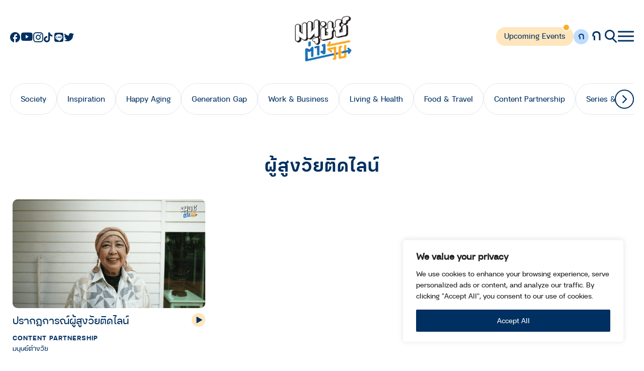

--- FILE ---
content_type: text/html; charset=utf-8
request_url: https://www.google.com/recaptcha/api2/aframe
body_size: 268
content:
<!DOCTYPE HTML><html><head><meta http-equiv="content-type" content="text/html; charset=UTF-8"></head><body><script nonce="FLuT2jKB5iSC_qy6cYTVUg">/** Anti-fraud and anti-abuse applications only. See google.com/recaptcha */ try{var clients={'sodar':'https://pagead2.googlesyndication.com/pagead/sodar?'};window.addEventListener("message",function(a){try{if(a.source===window.parent){var b=JSON.parse(a.data);var c=clients[b['id']];if(c){var d=document.createElement('img');d.src=c+b['params']+'&rc='+(localStorage.getItem("rc::a")?sessionStorage.getItem("rc::b"):"");window.document.body.appendChild(d);sessionStorage.setItem("rc::e",parseInt(sessionStorage.getItem("rc::e")||0)+1);localStorage.setItem("rc::h",'1768988259232');}}}catch(b){}});window.parent.postMessage("_grecaptcha_ready", "*");}catch(b){}</script></body></html>

--- FILE ---
content_type: text/css
request_url: https://www.manoottangwai.com/wp-content/themes/manoottangwai/assets/css/extend.css?2
body_size: 128
content:
.card-item .item-icon img {
  width: 27px;
}

.card-item .box-img {
  background-color: #ddd;
}

.iframe-container {
  margin-top: 30px;
}/*# sourceMappingURL=extend.css.map */